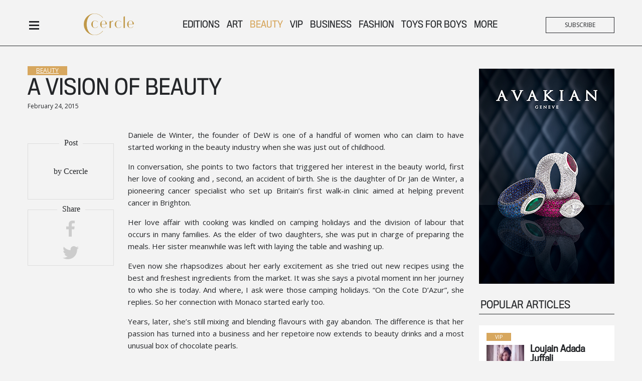

--- FILE ---
content_type: text/html; charset=UTF-8
request_url: https://ccercle.com/a-vision-of-beauty/
body_size: 9057
content:
<!DOCTYPE html>
<html lang="ru">
<head>

<meta charset="utf-8">
<meta name="viewport" content="width=device-width, initial-scale=1">
<meta name="cmsmagazine" content="aec3620531ae8b084727e54844b00ef2" />
<link rel="apple-touch-icon" sizes="180x180" href="/apple-touch-icon.png">
<link rel="icon" type="image/png" sizes="32x32" href="/favicon-32x32.png">
<link rel="icon" type="image/png" sizes="16x16" href="/favicon-16x16.png">
<link rel="manifest" href="/site.webmanifest">
<link rel="mask-icon" href="/safari-pinned-tab.svg" color="#b79544">
<meta name="msapplication-TileColor" content="#ffffff">
<meta name="theme-color" content="#ffffff">
<title>A VISION OF BEAUTY | Ccercle</title>

<!-- All in One SEO Pack 3.3.5 by Michael Torbert of Semper Fi Web Design[645,672] -->
<meta name="description"  content="Daniele de Winter, the founder of DeW is one of a handful of women who can claim to have started working in the beauty industry when she was just out of" />

<script type="application/ld+json" class="aioseop-schema">{"@context":"https://schema.org","@graph":[{"@type":"Organization","@id":"https://ccercle.com/#organization","url":"https://ccercle.com/","name":"Ccercle","sameAs":[]},{"@type":"WebSite","@id":"https://ccercle.com/#website","url":"https://ccercle.com/","name":"Ccercle","publisher":{"@id":"https://ccercle.com/#organization"},"potentialAction":{"@type":"SearchAction","target":"https://ccercle.com/?s={search_term_string}","query-input":"required name=search_term_string"}},{"@type":"WebPage","@id":"https://ccercle.com/a-vision-of-beauty/#webpage","url":"https://ccercle.com/a-vision-of-beauty/","inLanguage":"en-US","name":"A VISION OF BEAUTY","isPartOf":{"@id":"https://ccercle.com/#website"},"image":{"@type":"ImageObject","@id":"https://ccercle.com/a-vision-of-beauty/#primaryimage","url":"https://ccercle.com/wp-content/uploads/2018/07/A_3Z4A8247_Daniele_pond-a-copy-copy.jpg","width":1500,"height":1000},"primaryImageOfPage":{"@id":"https://ccercle.com/a-vision-of-beauty/#primaryimage"},"datePublished":"2015-02-24T08:03:26+01:00","dateModified":"2018-07-12T08:04:09+01:00"},{"@type":"Article","@id":"https://ccercle.com/a-vision-of-beauty/#article","isPartOf":{"@id":"https://ccercle.com/a-vision-of-beauty/#webpage"},"author":{"@id":"https://ccercle.com/author/admin/#author"},"headline":"A VISION OF BEAUTY","datePublished":"2015-02-24T08:03:26+01:00","dateModified":"2018-07-12T08:04:09+01:00","commentCount":0,"mainEntityOfPage":{"@id":"https://ccercle.com/a-vision-of-beauty/#webpage"},"publisher":{"@id":"https://ccercle.com/#organization"},"articleSection":"beauty","image":{"@type":"ImageObject","@id":"https://ccercle.com/a-vision-of-beauty/#primaryimage","url":"https://ccercle.com/wp-content/uploads/2018/07/A_3Z4A8247_Daniele_pond-a-copy-copy.jpg","width":1500,"height":1000}},{"@type":"Person","@id":"https://ccercle.com/author/admin/#author","name":"admin","sameAs":[],"image":{"@type":"ImageObject","@id":"https://ccercle.com/#personlogo","url":"https://secure.gravatar.com/avatar/a5d02d7f4de76d35dcaa812fbc65d57b?s=96&d=mm&r=g","width":96,"height":96,"caption":"admin"}}]}</script>
<link rel="canonical" href="https://ccercle.com/a-vision-of-beauty/" />
<!-- All in One SEO Pack -->
<link rel='dns-prefetch' href='//s.w.org' />
<link rel="alternate" type="application/rss+xml" title="Ccercle &raquo; A VISION OF BEAUTY Comments Feed" href="https://ccercle.com/a-vision-of-beauty/feed/" />
		<script type="text/javascript">
			window._wpemojiSettings = {"baseUrl":"https:\/\/s.w.org\/images\/core\/emoji\/12.0.0-1\/72x72\/","ext":".png","svgUrl":"https:\/\/s.w.org\/images\/core\/emoji\/12.0.0-1\/svg\/","svgExt":".svg","source":{"concatemoji":"https:\/\/ccercle.com\/wp-includes\/js\/wp-emoji-release.min.js?ver=5.3.20"}};
			!function(e,a,t){var n,r,o,i=a.createElement("canvas"),p=i.getContext&&i.getContext("2d");function s(e,t){var a=String.fromCharCode;p.clearRect(0,0,i.width,i.height),p.fillText(a.apply(this,e),0,0);e=i.toDataURL();return p.clearRect(0,0,i.width,i.height),p.fillText(a.apply(this,t),0,0),e===i.toDataURL()}function c(e){var t=a.createElement("script");t.src=e,t.defer=t.type="text/javascript",a.getElementsByTagName("head")[0].appendChild(t)}for(o=Array("flag","emoji"),t.supports={everything:!0,everythingExceptFlag:!0},r=0;r<o.length;r++)t.supports[o[r]]=function(e){if(!p||!p.fillText)return!1;switch(p.textBaseline="top",p.font="600 32px Arial",e){case"flag":return s([127987,65039,8205,9895,65039],[127987,65039,8203,9895,65039])?!1:!s([55356,56826,55356,56819],[55356,56826,8203,55356,56819])&&!s([55356,57332,56128,56423,56128,56418,56128,56421,56128,56430,56128,56423,56128,56447],[55356,57332,8203,56128,56423,8203,56128,56418,8203,56128,56421,8203,56128,56430,8203,56128,56423,8203,56128,56447]);case"emoji":return!s([55357,56424,55356,57342,8205,55358,56605,8205,55357,56424,55356,57340],[55357,56424,55356,57342,8203,55358,56605,8203,55357,56424,55356,57340])}return!1}(o[r]),t.supports.everything=t.supports.everything&&t.supports[o[r]],"flag"!==o[r]&&(t.supports.everythingExceptFlag=t.supports.everythingExceptFlag&&t.supports[o[r]]);t.supports.everythingExceptFlag=t.supports.everythingExceptFlag&&!t.supports.flag,t.DOMReady=!1,t.readyCallback=function(){t.DOMReady=!0},t.supports.everything||(n=function(){t.readyCallback()},a.addEventListener?(a.addEventListener("DOMContentLoaded",n,!1),e.addEventListener("load",n,!1)):(e.attachEvent("onload",n),a.attachEvent("onreadystatechange",function(){"complete"===a.readyState&&t.readyCallback()})),(n=t.source||{}).concatemoji?c(n.concatemoji):n.wpemoji&&n.twemoji&&(c(n.twemoji),c(n.wpemoji)))}(window,document,window._wpemojiSettings);
		</script>
		<style type="text/css">
img.wp-smiley,
img.emoji {
	display: inline !important;
	border: none !important;
	box-shadow: none !important;
	height: 1em !important;
	width: 1em !important;
	margin: 0 .07em !important;
	vertical-align: -0.1em !important;
	background: none !important;
	padding: 0 !important;
}
</style>
	<link rel='stylesheet' id='wp-block-library-css'  href='https://ccercle.com/wp-includes/css/dist/block-library/style.min.css?ver=5.3.20' type='text/css' media='all' />
<link rel='stylesheet' id='contact-form-7-css'  href='https://ccercle.com/wp-content/plugins/contact-form-7/includes/css/styles.css?ver=5.1.6' type='text/css' media='all' />
<link rel='stylesheet' id='wordpress-popular-posts-css-css'  href='https://ccercle.com/wp-content/plugins/wordpress-popular-posts/assets/css/wpp.css?ver=5.0.2' type='text/css' media='all' />
<link rel='stylesheet' id='true_style-css'  href='https://ccercle.com/wp-content/themes/ccircle/css/style.css?ver=5.3.20' type='text/css' media='all' />
<link rel='stylesheet' id='slick_style-css'  href='https://ccercle.com/wp-content/themes/ccircle/slick/slick.css?ver=5.3.20' type='text/css' media='all' />
<link rel='stylesheet' id='slick_theme-css'  href='https://ccercle.com/wp-content/themes/ccircle/slick/slick-theme.css?ver=5.3.20' type='text/css' media='all' />
<link rel='stylesheet' id='fancybox-css'  href='https://ccercle.com/wp-content/themes/ccircle/css/fancybox.min.css?ver=5.3.20' type='text/css' media='all' />
<script type='text/javascript'>
/* <![CDATA[ */
var wpp_params = {"sampling_active":"0","sampling_rate":"100","ajax_url":"https:\/\/ccercle.com\/wp-json\/wordpress-popular-posts\/v1\/popular-posts","ID":"73","token":"39e516a422","debug":""};
/* ]]> */
</script>
<script type='text/javascript' src='https://ccercle.com/wp-content/plugins/wordpress-popular-posts/assets/js/wpp-5.0.0.min.js?ver=5.0.2'></script>
<link rel='https://api.w.org/' href='https://ccercle.com/wp-json/' />
<link rel="EditURI" type="application/rsd+xml" title="RSD" href="https://ccercle.com/xmlrpc.php?rsd" />
<link rel="wlwmanifest" type="application/wlwmanifest+xml" href="https://ccercle.com/wp-includes/wlwmanifest.xml" /> 
<link rel='next' title='DOMINIC WILDER – MCCAUSLAND HAS EAST LONDON CREDENTIALS' href='https://ccercle.com/dominic-wilder-mccausland-has-east-london-credentials/' />
<meta name="generator" content="WordPress 5.3.20" />
<link rel='shortlink' href='https://ccercle.com/?p=73' />
<link rel="alternate" type="application/json+oembed" href="https://ccercle.com/wp-json/oembed/1.0/embed?url=https%3A%2F%2Fccercle.com%2Fa-vision-of-beauty%2F" />
<link rel="alternate" type="text/xml+oembed" href="https://ccercle.com/wp-json/oembed/1.0/embed?url=https%3A%2F%2Fccercle.com%2Fa-vision-of-beauty%2F&#038;format=xml" />
</head>

<body class="post-template-default single single-post postid-73 single-format-standard">
<section class="sidemenu">
	<div class="sidemenuwrapper">
		<a href="#close" class="freezing-close"></a>
		<ul class="topmenu">
			<li><a href="/our-company/">our company</a></li>
			<li><a href="/articles/">articles</a></li>
			<li><a href="/editions/">editions</a></li>
			<li><a href="/category/news/">news</a></li>
			<li><a href="/category/events/">events</a></li>
			<li><a href="/gallery/">gallery</a></li>
			<li><a href="/contacts/">contact us</a></li>
		</ul>
		<img src="https://ccercle.com/wp-content/themes/ccircle/img/magazine.png" alt="">
		<a href="#modal-subscribe" class="innertopsubscribe sidesubscribe" data-fancybox="">subscribe</a>
		<ul class="topsocial">
			<li><a href="https://www.facebook.com/ccercle/" target="_blank" class="sss1"></a></li>
			<li><a href="https://twitter.com/Ccercle" target="_blank" class="sss2"></a></li>
			<li><a href="https://www.instagram.com/ccercle/" target="_blank" class="sss3"></a></li>
			<li><a href="https://www.linkedin.com/company/3652337?trk=tyah&trkInfo=clickedVertical%3Acompany%2Cidx%3A1-1-1%2CtarId%3A1433410883998%2Ctas%3Accercle" target="_blank" class="sss4"></a></li>
		</ul>
	</div>
</section>
<div class="wrapmain">
	<div class="contmain">

<header class="headerinner">
	<div class="cont">
		<div class="headtop">
			<a href="" class="menubutton"></a>
			<a href="https://ccercle.com" class="logo"><img src="https://ccercle.com/wp-content/themes/ccircle/img/logo.png" alt=""></a>

				<div class="hidden-xs hidden-sm">
					<ul id="menu-mainmenu" class="topmenu"><li id="menu-item-881" class="menu-item menu-item-type-custom menu-item-object-custom menu-item-881"><a href="https://ccercle.com/editions/">editions</a></li>
<li id="menu-item-7" class="menu-item menu-item-type-taxonomy menu-item-object-category menu-item-7"><a href="https://ccercle.com/category/art/">art</a></li>
<li id="menu-item-8" class="menu-item menu-item-type-taxonomy menu-item-object-category current-post-ancestor current-menu-parent current-post-parent menu-item-8"><a href="https://ccercle.com/category/beauty/">beauty</a></li>
<li id="menu-item-719" class="menu-item menu-item-type-taxonomy menu-item-object-category menu-item-719"><a href="https://ccercle.com/category/vip/">vip</a></li>
<li id="menu-item-684" class="menu-item menu-item-type-taxonomy menu-item-object-category menu-item-684"><a href="https://ccercle.com/category/economics/">business</a></li>
<li id="menu-item-12" class="menu-item menu-item-type-taxonomy menu-item-object-category menu-item-12"><a href="https://ccercle.com/category/fashion/">fashion</a></li>
<li id="menu-item-14" class="menu-item menu-item-type-taxonomy menu-item-object-category menu-item-14"><a href="https://ccercle.com/category/toys-for-boys/">toys for boys</a></li>
<li id="menu-item-682" class="menu-item menu-item-type-custom menu-item-object-custom menu-item-has-children menu-item-682"><a href="#">more</a>
<ul class="sub-menu">
	<li id="menu-item-514" class="menu-item menu-item-type-taxonomy menu-item-object-category menu-item-514"><a href="https://ccercle.com/category/charity/">charity</a></li>
	<li id="menu-item-680" class="menu-item menu-item-type-taxonomy menu-item-object-category menu-item-680"><a href="https://ccercle.com/category/events/">events</a></li>
	<li id="menu-item-513" class="menu-item menu-item-type-taxonomy menu-item-object-category menu-item-513"><a href="https://ccercle.com/category/feature/">feature</a></li>
	<li id="menu-item-722" class="menu-item menu-item-type-taxonomy menu-item-object-category menu-item-722"><a href="https://ccercle.com/category/opinion/">opinion</a></li>
	<li id="menu-item-15" class="menu-item menu-item-type-taxonomy menu-item-object-category menu-item-15"><a href="https://ccercle.com/category/travel/">travel</a></li>
</ul>
</li>
</ul>				</div>
				<div class="hidden-md hidden-lg menuscroll">
					<ul id="menu-mobile" class="topmenu"><li id="menu-item-745" class="menu-item menu-item-type-taxonomy menu-item-object-category menu-item-745"><a href="https://ccercle.com/category/art/">art</a></li>
<li id="menu-item-746" class="menu-item menu-item-type-taxonomy menu-item-object-category current-post-ancestor current-menu-parent current-post-parent menu-item-746"><a href="https://ccercle.com/category/beauty/">beauty</a></li>
<li id="menu-item-760" class="menu-item menu-item-type-taxonomy menu-item-object-category menu-item-760"><a href="https://ccercle.com/category/vip/">vip</a></li>
<li id="menu-item-748" class="menu-item menu-item-type-taxonomy menu-item-object-category menu-item-748"><a href="https://ccercle.com/category/economics/">business</a></li>
<li id="menu-item-751" class="menu-item menu-item-type-taxonomy menu-item-object-category menu-item-751"><a href="https://ccercle.com/category/fashion/">fashion</a></li>
<li id="menu-item-758" class="menu-item menu-item-type-taxonomy menu-item-object-category menu-item-758"><a href="https://ccercle.com/category/toys-for-boys/">toys for boys</a></li>
<li id="menu-item-747" class="menu-item menu-item-type-taxonomy menu-item-object-category menu-item-747"><a href="https://ccercle.com/category/charity/">charity</a></li>
<li id="menu-item-750" class="menu-item menu-item-type-taxonomy menu-item-object-category menu-item-750"><a href="https://ccercle.com/category/events/">events</a></li>
<li id="menu-item-752" class="menu-item menu-item-type-taxonomy menu-item-object-category menu-item-752"><a href="https://ccercle.com/category/feature/">feature</a></li>
<li id="menu-item-756" class="menu-item menu-item-type-taxonomy menu-item-object-category menu-item-756"><a href="https://ccercle.com/category/opinion/">opinion</a></li>
<li id="menu-item-759" class="menu-item menu-item-type-taxonomy menu-item-object-category menu-item-759"><a href="https://ccercle.com/category/travel/">travel</a></li>
</ul>				</div>
			<a href="#modal-subscribe" class="innertopsubscribe" data-fancybox="">subscribe</a>
		</div>
	</div>
</header>
 <section class="inner">
	<div class="cont">
		<div class="innermain">
							<p class="articlecat"><a href="https://ccercle.com/category/beauty/" rel="category tag">beauty</a></p>

				<p class="articleheader">A VISION OF BEAUTY</p>
				<p class="innerdate">February 24, 2015</p>
				<!-- <div class="innermainimg"><img width="1000" height="667" src="https://ccercle.com/wp-content/uploads/2018/07/A_3Z4A8247_Daniele_pond-a-copy-copy-1000x667.jpg" class="attachment-article-thumbs size-article-thumbs wp-post-image" alt="" srcset="https://ccercle.com/wp-content/uploads/2018/07/A_3Z4A8247_Daniele_pond-a-copy-copy-1000x667.jpg 1000w, https://ccercle.com/wp-content/uploads/2018/07/A_3Z4A8247_Daniele_pond-a-copy-copy-300x200.jpg 300w, https://ccercle.com/wp-content/uploads/2018/07/A_3Z4A8247_Daniele_pond-a-copy-copy-1024x683.jpg 1024w, https://ccercle.com/wp-content/uploads/2018/07/A_3Z4A8247_Daniele_pond-a-copy-copy-768x512.jpg 768w, https://ccercle.com/wp-content/uploads/2018/07/A_3Z4A8247_Daniele_pond-a-copy-copy-700x467.jpg 700w, https://ccercle.com/wp-content/uploads/2018/07/A_3Z4A8247_Daniele_pond-a-copy-copy.jpg 1500w" sizes="(max-width: 1000px) 100vw, 1000px" /></div>-->
				 		 <div class="entry">
		 			 	<div class="innerauthor">
		 		<div class="authorb">
		 			by Ccercle
		 		</div>
		 		<div class="shareb">
					<div class="share42init" data-url="https://ccercle.com/a-vision-of-beauty/" data-title="A VISION OF BEAUTY"></div>
		 		</div>
		 	</div>
			 		 <div class="innercontent">
 			 <p align="justify">Daniele de Winter, the founder of DeW is one of a handful of women who can claim to have started working in the beauty industry when she was just out of childhood.</p>
<p align="justify">In conversation, she points to two factors that triggered her interest in the beauty world, first her love of cooking and , second, an accident of birth. She is the daughter of Dr Jan de Winter, a pioneering cancer specialist who set up Britain’s first walk-in clinic aimed at helping prevent cancer in Brighton.</p>
<p align="justify">Her love affair with cooking was kindled on camping holidays and the division of labour that occurs in many families. As the elder of two daughters, she was put in charge of preparing the meals. Her sister meanwhile was left with laying the table and washing up.</p>
<p align="justify">Even now she rhapsodizes about her early excitement as she tried out new recipes using the best and freshest ingredients from the market. It was she says a pivotal moment inn her journey to who she is today. And where, I ask were those camping holidays. “On the Cote D’Azur”, she replies. So her connection with Monaco started early too.</p>
<p align="justify">Years, later, she’s still mixing and blending flavours with gay abandon. The difference is that her passion has turned into a business and her repetoire now extends to beauty drinks and a most unusual box of chocolate pearls.</p>
<p align="justify">Through the years, her focus on health and beauty has led her to explore the underlying medicinal and healing powers of certain foods. This knowledge in turn has transferred directly into the formulation of a variety of products which she now sells in salons and online around the world..</p>
<p align="justify">The truly formative influence in this regard turns out to be her father. He founded the first ever walk in cancer clinic in the UK that doubled up over time as an anti-aging clinic. Privy to the lifestyle of his patients and their life expectancy, he was an early advocate of the importance of diet in the prevention and alleviation of cancer itself.</p>
<p align="justify">For her own part, Daniele did not study medicine. But she was a key confidante of her father who co-opted her into the clinic by asking her to open a café and show his patients how to cook the food he believed was vital to their survival and revival.</p>
<p align="justify">“My father was at his wit’s end. Patient after patient confessed they were hopeless at cooking. Then the idea came to him: “Well Danielle will show you how!” As she tells her story, you almost forget that Daniele is speaking about a hospital clinic. Rather it sounds more like a family business with everyone pitching in.</p>
<p align="justify">Her partnership with her father resulted in two books five years apart. The first she co-authored with the slightly forbidding title: What The Doctor Ordered. Much as the name suggests, this laid out recommendations and recipes for healthy living. (Today the material often forms part of her blog).</p>
<p align="justify">The next book was attributed to her alone. New material, and a new title: Eat Yourself Beautiful. Published in America, it became a bestseller. Today however she thinks the better name would have been: Eat Yourself Younger. We’re similar ages and looking at her, I’m prepared to give it a go.</p>
<p align="justify">The next big step on the way to the business empire she is now building was INSEAD business school. It was here that she first explored the idea of an international beauty business. Founded in Monaco, her products are increasing found in some of the most exclusive Hotel Spas in the world, with clients including Kempinski, Mandarin Oriental and Four Seasons Hotels.</p>
<p align="justify">I originally stumbled across her range in a small beauty kiosk on a ferry crossing in the mid-2000s. They instantly fascinated me because despite the world competition there is nothing quite like it on the market.</p> 		 </div>
		 </div>
 		</div>
		<div class="innerside">
			<noindex><a href="http://www.avakian.com/" target="_blank"><img src="https://ccercle.com/wp-content/themes/ccircle/img/sidebanner.png" alt="" class="sidebanner"></a></noindex>
			<h2 class="mt-30 mb-20">popular articles</h2>
			<div class="popular">
				
<div id="wpp-2" class="side widget popular-posts amr_widget">

<!-- WordPress Popular Posts -->

<ul class="wpp-list">
<li><a href="https://ccercle.com/category/vip/" class="category category-29">vip</a> <a href="https://ccercle.com/loujain-adada-juffali/" target="_self"><img data-img-src="https://ccercle.com/wp-content/uploads/wordpress-popular-posts/882-featured-75x75.jpg" width="75" height="75" alt="" class="wpp-thumbnail wpp_featured wpp-lazyload wpp_cached_thumb" /></a> <a href="https://ccercle.com/loujain-adada-juffali/" class="wpp-post-title" target="_self">Loujain Adada Juffali</a> <span class="wpp-date">December 21, 2019</span></li>
<li><a href="https://ccercle.com/category/vip/" class="category category-29">vip</a> <a href="https://ccercle.com/caroline-scheufele/" target="_self"><img data-img-src="https://ccercle.com/wp-content/uploads/wordpress-popular-posts/241-featured-75x75.jpg" width="75" height="75" alt="" class="wpp-thumbnail wpp_featured wpp-lazyload wpp_cached_thumb" /></a> <a href="https://ccercle.com/caroline-scheufele/" class="wpp-post-title" target="_self">Caroline Scheufele</a> <span class="wpp-date">December 9, 2017</span></li>
<li><a href="https://ccercle.com/category/art/" class="category category-3">art</a> <a href="https://ccercle.com/frieze-new-york/" target="_self"><img data-img-src="https://ccercle.com/wp-content/uploads/wordpress-popular-posts/926-featured-75x75.jpg" width="75" height="75" alt="" class="wpp-thumbnail wpp_featured wpp-lazyload wpp_cached_thumb" /></a> <a href="https://ccercle.com/frieze-new-york/" class="wpp-post-title" target="_self">Frieze New York</a> <span class="wpp-date">December 22, 2019</span></li>

</ul>

</div>
			</div>
			<div class="menuside">
				<ul id="menu-sidebar-menu" class="sidebarmenu"><li id="menu-item-550" class="menu-item menu-item-type-taxonomy menu-item-object-category menu-item-550"><a href="https://ccercle.com/category/art/">art</a></li>
<li id="menu-item-553" class="menu-item menu-item-type-taxonomy menu-item-object-category current-post-ancestor current-menu-parent current-post-parent menu-item-553"><a href="https://ccercle.com/category/beauty/">beauty</a></li>
<li id="menu-item-767" class="menu-item menu-item-type-taxonomy menu-item-object-category menu-item-767"><a href="https://ccercle.com/category/vip/">vip</a></li>
<li id="menu-item-768" class="menu-item menu-item-type-taxonomy menu-item-object-category menu-item-768"><a href="https://ccercle.com/category/economics/">business</a></li>
<li id="menu-item-551" class="menu-item menu-item-type-taxonomy menu-item-object-category menu-item-551"><a href="https://ccercle.com/category/fashion/">fashion</a></li>
<li id="menu-item-555" class="menu-item menu-item-type-taxonomy menu-item-object-category menu-item-555"><a href="https://ccercle.com/category/toys-for-boys/">toys for boys</a></li>
<li id="menu-item-769" class="menu-item menu-item-type-taxonomy menu-item-object-category menu-item-769"><a href="https://ccercle.com/category/charity/">charity</a></li>
<li id="menu-item-552" class="menu-item menu-item-type-taxonomy menu-item-object-category menu-item-552"><a href="https://ccercle.com/category/events/">events</a></li>
<li id="menu-item-770" class="menu-item menu-item-type-taxonomy menu-item-object-category menu-item-770"><a href="https://ccercle.com/category/feature/">feature</a></li>
<li id="menu-item-771" class="menu-item menu-item-type-taxonomy menu-item-object-category menu-item-771"><a href="https://ccercle.com/category/opinion/">opinion</a></li>
<li id="menu-item-557" class="menu-item menu-item-type-taxonomy menu-item-object-category menu-item-557"><a href="https://ccercle.com/category/travel/">travel</a></li>
</ul>			</div>
		</div>
	</div>
</section>

<section class="subscribe">
	<div class="cont">
		<div class="contblock">
		<img src="https://ccercle.com/wp-content/themes/ccircle/img/subscribe_magazine.png" alt="">
		<div role="form" class="wpcf7" id="wpcf7-f18-o1" lang="ru-RU" dir="ltr">
<div class="screen-reader-response"></div>
<form action="/a-vision-of-beauty/#wpcf7-f18-o1" method="post" class="wpcf7-form" novalidate="novalidate">
<div style="display: none;">
<input type="hidden" name="_wpcf7" value="18" />
<input type="hidden" name="_wpcf7_version" value="5.1.6" />
<input type="hidden" name="_wpcf7_locale" value="ru_RU" />
<input type="hidden" name="_wpcf7_unit_tag" value="wpcf7-f18-o1" />
<input type="hidden" name="_wpcf7_container_post" value="0" />
</div>
<span class="wpcf7-form-control-wrap your-email"><input type="email" name="your-email" value="" size="40" class="wpcf7-form-control wpcf7-text wpcf7-email wpcf7-validates-as-required wpcf7-validates-as-email" aria-required="true" aria-invalid="false" placeholder="E-mail address" /></span>
<input type="submit" value="subscribe" class="wpcf7-form-control wpcf7-submit" /><div class="wpcf7-response-output wpcf7-display-none"></div></form></div>		<p>sign up for subscribe</p>
		</div>
	</div>
</section>

<section class="articles mt-50" style="padding:0;">
	<div class="cont">
		<div id="ajax-load-more" class="ajax-load-more-wrap infinite ring"  data-alm-id="" data-canonical-url="https://ccercle.com/a-vision-of-beauty/" data-slug="a-vision-of-beauty" data-post-id="73"  data-localized="ajax_load_more_vars"><ul aria-live="polite" aria-atomic="true" class="alm-listing alm-ajax articleblocks" data-container-type="ul" data-repeater="default" data-post-type="post" data-order="DESC" data-orderby="date" data-offset="0" data-posts-per-page="6" data-scroll="false" data-pause="false" data-button-label="SHOW MORE" data-transition="fade" data-images-loaded="true"></ul><div class="alm-btn-wrap" style="visibility: hidden;"><button class="alm-load-more-btn more " rel="next">SHOW MORE</button></div></div>
<style>
.pace { -webkit-pointer-events: none; pointer-events: none; -webkit-user-select: none; -moz-user-select: none; user-select: none; }
.pace-inactive { display: none; }
.pace .pace-progress { background: #d7a75e; position: fixed; z-index: 2000; top: 0; right: 100%; width: 100%; height: 5px; -webkit-box-shadow: 0 0 3px rgba(255, 255, 255, 0.3); box-shadow: 0 0 2px rgba(255, 255, 255, 0.3); }
</style>	</div>
</section>

<!-- <section class="collection mt-30">
	<div class="cont">
		<p>Fashion collection
spring-summer 2018</p>
		<img src="https://ccercle.com/wp-content/themes/ccircle/img/mans.png" alt="">
	</div>
</section> -->


<script type="text/javascript" src="/wp-content/themes/ccircle/js/share42.js"></script>


<footer>
	<div class="cont">
		<div class="headtop">
			<a href="https://ccercle.com" class="logo"><img src="https://ccercle.com/wp-content/themes/ccircle/img/logo.png" alt=""></a>
			<ul id="menu-footer" class="topmenu"><li id="menu-item-772" class="menu-item menu-item-type-taxonomy menu-item-object-category menu-item-772"><a href="https://ccercle.com/category/art/">art</a></li>
<li id="menu-item-773" class="menu-item menu-item-type-taxonomy menu-item-object-category current-post-ancestor current-menu-parent current-post-parent menu-item-773"><a href="https://ccercle.com/category/beauty/">beauty</a></li>
<li id="menu-item-774" class="menu-item menu-item-type-taxonomy menu-item-object-category menu-item-774"><a href="https://ccercle.com/category/vip/">vip</a></li>
<li id="menu-item-775" class="menu-item menu-item-type-taxonomy menu-item-object-category menu-item-775"><a href="https://ccercle.com/category/economics/">business</a></li>
<li id="menu-item-776" class="menu-item menu-item-type-taxonomy menu-item-object-category menu-item-776"><a href="https://ccercle.com/category/fashion/">fashion</a></li>
<li id="menu-item-777" class="menu-item menu-item-type-taxonomy menu-item-object-category menu-item-777"><a href="https://ccercle.com/category/toys-for-boys/">toys for boys</a></li>
<li id="menu-item-778" class="menu-item menu-item-type-taxonomy menu-item-object-category menu-item-778"><a href="https://ccercle.com/category/events/">events</a></li>
<li id="menu-item-820" class="menu-item menu-item-type-taxonomy menu-item-object-category menu-item-820"><a href="https://ccercle.com/category/feature/">feature</a></li>
<li id="menu-item-822" class="menu-item menu-item-type-taxonomy menu-item-object-category menu-item-822"><a href="https://ccercle.com/category/opinion/">opinion</a></li>
<li id="menu-item-821" class="menu-item menu-item-type-taxonomy menu-item-object-category menu-item-821"><a href="https://ccercle.com/category/travel/">travel</a></li>
</ul>			<ul class="topsocial">
				<li><a href="https://www.facebook.com/ccercle/" target="_blank" class="sss1"></a></li>
				<li><a href="https://twitter.com/Ccercle" target="_blank" class="sss2"></a></li>
				<li><a href="https://www.instagram.com/ccercle/" target="_blank" class="sss3"></a></li>
				<li><a href="https://www.linkedin.com/company/3652337?trk=tyah&trkInfo=clickedVertical%3Acompany%2Cidx%3A1-1-1%2CtarId%3A1433410883998%2Ctas%3Accercle" target="_blank" class="sss4"></a></li>
			</ul>
		</div>
		<div class="headbottom">
			<ul class="topmenu botmenu">
				<li><a href="/our-company/">our company</a></li>
				<li><a href="/articles/">articles</a></li>
				<li><a href="/editions/">editions</a></li>
				<li><a href="/category/news/">news</a></li>
				<li><a href="/category/events/">events</a></li>
				<li><a href="/gallery/">gallery</a></li>
				<li><a href="/contacts/">contact us</a></li>
			</ul>
			<p class="general">General Enquiries:<a href="mailto:info@ccercle.com"> info@ccercle.com</a></p>
			<p class="advert">Advertising Enquiries:<a href="mailto:nadya.arsekina@ccercle.com"> nadya.arsekina@ccercle.com</a></p>
		</div>
	</div>

	<div style="display:none">
	  <div id="modal-subscribe" class="modal-subscribe">
		<p>SIGN UP FOR THE NEWS</p>
      	<div role="form" class="wpcf7" id="wpcf7-f18-o2" lang="ru-RU" dir="ltr">
<div class="screen-reader-response"></div>
<form action="/a-vision-of-beauty/#wpcf7-f18-o2" method="post" class="wpcf7-form" novalidate="novalidate">
<div style="display: none;">
<input type="hidden" name="_wpcf7" value="18" />
<input type="hidden" name="_wpcf7_version" value="5.1.6" />
<input type="hidden" name="_wpcf7_locale" value="ru_RU" />
<input type="hidden" name="_wpcf7_unit_tag" value="wpcf7-f18-o2" />
<input type="hidden" name="_wpcf7_container_post" value="0" />
</div>
<span class="wpcf7-form-control-wrap your-email"><input type="email" name="your-email" value="" size="40" class="wpcf7-form-control wpcf7-text wpcf7-email wpcf7-validates-as-required wpcf7-validates-as-email" aria-required="true" aria-invalid="false" placeholder="E-mail address" /></span>
<input type="submit" value="subscribe" class="wpcf7-form-control wpcf7-submit" /><div class="wpcf7-response-output wpcf7-display-none"></div></form></div>	  </div>
	</div>

</footer>
</div>

        <script type="text/javascript">
            (function(){
                document.addEventListener('DOMContentLoaded', function(){
                    let wpp_widgets = document.querySelectorAll('.popular-posts-sr');

                    if ( wpp_widgets ) {
                        for (let i = 0; i < wpp_widgets.length; i++) {
                            let wpp_widget = wpp_widgets[i];
                            WordPressPopularPosts.theme(wpp_widget);
                        }
                    }
                });
            })();
        </script>
                <script>
            var WPPImageObserver = null;

            function wpp_load_img(img) {
                if ( ! 'imgSrc' in img.dataset || ! img.dataset.imgSrc )
                    return;

                img.src = img.dataset.imgSrc;

                if ( 'imgSrcset' in img.dataset ) {
                    img.srcset = img.dataset.imgSrcset;
                    img.removeAttribute('data-img-srcset');
                }

                img.classList.remove('wpp-lazyload');
                img.removeAttribute('data-img-src');
                img.classList.add('wpp-lazyloaded');
            }

            function wpp_observe_imgs(){
                let wpp_images = document.querySelectorAll('img.wpp-lazyload'),
                    wpp_widgets = document.querySelectorAll('.popular-posts-sr');

                if ( wpp_images.length || wpp_widgets.length ) {
                    if ( 'IntersectionObserver' in window ) {
                        WPPImageObserver = new IntersectionObserver(function(entries, observer) {
                            entries.forEach(function(entry) {
                                if (entry.isIntersecting) {
                                    let img = entry.target;
                                    wpp_load_img(img);
                                    WPPImageObserver.unobserve(img);
                                }
                            });
                        });

                        if ( wpp_images.length ) {
                            wpp_images.forEach(function(image) {
                                WPPImageObserver.observe(image);
                            });
                        }

                        if ( wpp_widgets.length ) {
                            for (var i = 0; i < wpp_widgets.length; i++) {
                                let wpp_widget_images = wpp_widgets[i].querySelectorAll('img.wpp-lazyload');

                                if ( ! wpp_widget_images.length && wpp_widgets[i].shadowRoot ) {
                                    wpp_widget_images = wpp_widgets[i].shadowRoot.querySelectorAll('img.wpp-lazyload');
                                }

                                if ( wpp_widget_images.length ) {
                                    wpp_widget_images.forEach(function(image) {
                                        WPPImageObserver.observe(image);
                                    });
                                }
                            }
                        }
                    } /** Fallback for older browsers */
                    else {
                        if ( wpp_images.length ) {
                            for (var i = 0; i < wpp_images.length; i++) {
                                wpp_load_img(wpp_images[i]);
                                wpp_images[i].classList.remove('wpp-lazyloaded');
                            }
                        }

                        if ( wpp_widgets.length ) {
                            for (var j = 0; j < wpp_widgets.length; j++) {
                                let wpp_widget = wpp_widgets[j],
                                    wpp_widget_images = wpp_widget.querySelectorAll('img.wpp-lazyload');

                                if ( ! wpp_widget_images.length && wpp_widget.shadowRoot ) {
                                    wpp_widget_images = wpp_widget.shadowRoot.querySelectorAll('img.wpp-lazyload');
                                }

                                if ( wpp_widget_images.length ) {
                                    for (var k = 0; k < wpp_widget_images.length; k++) {
                                        wpp_load_img(wpp_widget_images[k]);
                                        wpp_widget_images[k].classList.remove('wpp-lazyloaded');
                                    }
                                }
                            }
                        }
                    }
                }
            }

            document.addEventListener('DOMContentLoaded', function() {
                wpp_observe_imgs();

                // When an ajaxified WPP widget loads,
                // Lazy load its images
                document.addEventListener('wpp-onload', function(){
                    wpp_observe_imgs();
                });
            });
        </script>
        <script type='text/javascript' src='https://ccercle.com/wp-includes/js/jquery/jquery.js'></script>
<script type='text/javascript'>
/* <![CDATA[ */
var wpcf7 = {"apiSettings":{"root":"https:\/\/ccercle.com\/wp-json\/contact-form-7\/v1","namespace":"contact-form-7\/v1"},"cached":"1"};
/* ]]> */
</script>
<script type='text/javascript' src='https://ccercle.com/wp-content/plugins/contact-form-7/includes/js/scripts.js?ver=5.1.6'></script>
<script type='text/javascript' src='https://ccercle.com/wp-content/themes/ccircle/js/js.cookie.js?ver=5.3.20'></script>
<script type='text/javascript' src='https://ccercle.com/wp-content/themes/ccircle/js/main.js?ver=5.3.20'></script>
<script type='text/javascript' src='https://ccercle.com/wp-content/themes/ccircle/slick/slick.min.js?ver=5.3.20'></script>
<script type='text/javascript' src='https://ccercle.com/wp-content/themes/ccircle/js/jquery.fancybox.min.js?ver=5.3.20'></script>
<script type='text/javascript' src='https://ccercle.com/wp-includes/js/wp-embed.min.js?ver=5.3.20'></script>
<script type='text/javascript'>
/* <![CDATA[ */
var alm_localize = {"ajaxurl":"https:\/\/ccercle.com\/wp-admin\/admin-ajax.php","alm_nonce":"b956533597","pluginurl":"https:\/\/ccercle.com\/wp-content\/plugins\/ajax-load-more","scrolltop":"false","speed":"200","ga_debug":"false","results_text":"Displaying page {num} of {total}.","no_results_text":"No results found.","alm_debug":""};
var ajax_load_more_vars = {"id":"ajax-load-more"};
/* ]]> */
</script>
<script type='text/javascript' src='https://ccercle.com/wp-content/plugins/ajax-load-more/core/dist/js/ajax-load-more.min.js?ver=5.1.7.2'></script>
<script type='text/javascript'>
window.paceOptions = {restartOnPushState: false};
</script>
<script type='text/javascript' src='https://ccercle.com/wp-content/plugins/ajax-load-more/vendor/js/pace/pace.min.js?ver=5.1.7.2'></script>
</body>
</html>


<!-- Page cached by LiteSpeed Cache 5.7.0.1 on 2026-01-13 10:38:36 -->

--- FILE ---
content_type: text/css
request_url: https://ccercle.com/wp-content/themes/ccircle/css/style.css?ver=5.3.20
body_size: 6012
content:
/* http://meyerweb.com/eric/tools/css/reset/
   v2.0 | 20110126
   License: none (public domain)
*/
@import url('https://fonts.googleapis.com/css?family=Cormorant+Garamond|EB+Garamond:400,500|Libre+Baskerville:400,700|Open+Sans:400,600|Roboto:500');

@font-face {
  font-family: 'TitlingGothicFBNarrow';
  src: url('/wp-content/themes/ccircle/css/fonts/TitlingGothicFBNarrow-Regular.eot?#iefix') format('embedded-opentype'),  url('/wp-content/themes/ccircle/css/fonts/TitlingGothicFBNarrow-Regular.otf')  format('opentype'),
	     url('/wp-content/themes/ccircle/css/fonts/TitlingGothicFBNarrow-Regular.woff') format('woff'), url('/wp-content/themes/ccircle/css/fonts/TitlingGothicFBNarrow-Regular.ttf')  format('truetype'), url('/wp-content/themes/ccircle/css/fonts/TitlingGothicFBNarrow-Regular.svg#TitlingGothicFBNarrow-Regular') format('svg');
  font-weight: normal;
  font-style: normal;
}

html, body, div, span, applet, object, iframe,
h1, h2, h3, h4, h5, h6, p, blockquote, pre,
a, abbr, acronym, address, big, cite, code,
del, dfn, em, img, ins, kbd, q, s, samp,
small, strike, strong, sub, sup, tt, var,
b, u, i, center,
dl, dt, dd, ol, ul, li,
fieldset, form, label, legend,
table, caption, tbody, tfoot, thead, tr, th, td,
article, aside, canvas, details, embed,
figure, figcaption, footer, header, hgroup,
menu, nav, output, ruby, section, summary,
time, mark, audio, video {
    margin: 0;
    padding: 0;
    border: 0;
    font-size: 100%;
    font: inherit;
    vertical-align: baseline;
}
/* HTML5 display-role reset for older browsers */
article, aside, details, figcaption, figure,
footer, header, hgroup, menu, nav, section {
    display: block;
}
html, body {
    height:100%;
}
body {
    line-height: 1;
    color:#242629;
    background: #f3f3f3;
    -webkit-font-smoothing:antialiased;
}
ol, ul {
    list-style: none;
}
blockquote, q {
    quotes: none;
}
blockquote:before, blockquote:after,
q:before, q:after {
    content: '';
    content: none;
}
table {
    border-collapse: collapse;
    border-spacing: 0;
}
header, footer, section {
    display: -webkit-flex;
    display: -moz-flex;
    display: -ms-flex;
    display: -o-flex;
    display: flex;
    justify-content: space-around;
}
strong, b {
    font-weight: 700;
}
i {
    font-style: italic;
}
a {
	color: #d7a75e;
}
.wrapmain {
    display: -webkit-flex;
    display: -moz-flex;
    display: -ms-flex;
    display: -o-flex;
    display: flex;
    -webkit-flex-direction: column;
    -moz-flex-direction: column;
    -ms-flex-direction: column;
    -o-flex-direction: column;
    flex-direction: column;
    height: 100%;
}
.contmain {
    flex:1 0 auto;
}
footer {
    flex:0 0 auto;
}
header {
    height: 183px;
    width: 100%;
    border-bottom:1px solid #242629;
}
.mt-10 {
  margin-top: 10px; }

.mt-15 {
  margin-top: 15px; }

.mt-20 {
  margin-top: 20px; }

.mt-25 {
  margin-top: 25px; }

.mt-30 {
  margin-top: 30px; }

.mt-35 {
  margin-top: 35px; }

.mt-40 {
  margin-top: 40px; }

.mt-45 {
  margin-top: 45px; }

.mt-50 {
  margin-top: 50px; }

.mt-55 {
  margin-top: 55px; }

.mt-60 {
  margin-top: 60px; }

.mt-65 {
  margin-top: 65px; }

.mt-70 {
  margin-top: 70px; }

.mt-75 {
  margin-top: 75px; }

.mt-80 {
  margin-top: 80px; }

.mb-10 {
  margin-bottom: 10px; }

.mb-15 {
  margin-bottom: 15px; }

.mb-20 {
  margin-bottom: 20px; }

.mb-25 {
  margin-bottom: 25px; }

.mb-30 {
  margin-bottom: 30px; }

.mb-35 {
  margin-bottom: 35px; }

.mb-40 {
  margin-bottom: 40px; }

.mb-45 {
  margin-bottom: 45px; }

.mb-50 {
  margin-bottom: 50px; }

.mb-55 {
  margin-bottom: 55px; }

.mb-60 {
  margin-bottom: 60px; }

.mb-65 {
  margin-bottom: 65px; }

.mb-70 {
  margin-bottom: 70px; }

.mb-75 {
  margin-bottom: 75px; }

.mb-80 {
  margin-bottom: 80px; }

.cont {
    max-width: 1170px;
    position: relative;
    display: -webkit-flex;
    display: -moz-flex;
    display: -ms-flex;
    display: -o-flex;
    display: flex;
    flex-grow: 1;
    -webkit-flex-direction: column;
    -moz-flex-direction: column;
    -ms-flex-direction: column;
    -o-flex-direction: column;
    flex-direction: column;
}
.headtop {
    display: -webkit-flex;
    display: -moz-flex;
    display: -ms-flex;
    display: -o-flex;
    display: flex;
    flex:1 0 auto;
    justify-content: space-around;
    padding-top: 28px;
    padding-bottom: 2px;
}
.home a.logo {
    display: block;
    margin: 0 auto;
}
.topsubscribe {
    position: absolute;
    right: 0;
    top: 60px;
    font-family: 'Open Sans', sans-serif;
    font-size: 12px;
    text-transform: uppercase;
    color: #242629;
    border: 1px solid #242629;
    text-decoration: none;
    padding: 9px 37px;
}
.topsubscribe:hover {
    color:#d7a75e;
    border: 1px solid #d7a75e;
}
.headbottom {
    flex: 0 0 auto;
    display: flex;
    justify-content: space-between;
}
.menubutton {
    margin-left: 3px;
    width: 20px;
    height: 17px;
    background: transparent url(../img/menubutton.png) 0 0 no-repeat;
}
.menubutton:hover {
    background: transparent url(../img/menubuttonh.png) 0 0 no-repeat;
}
.topmenu {
    display: flex;
    padding-left:53px;
}
.topmenu li {
    display: -webkit-flex;
    display: -moz-flex;
    display: -ms-flex;
    display: -o-flex;
    display: flex;
}
.topmenu a {
    font-family: 'TitlingGothicFBNarrow', serif;
    text-transform: uppercase;
    text-decoration: none;
    color: #242629;
    font-size: 18px;
    padding: 0px 9px 22px;
    border-bottom: 1px solid #242629;
    margin-bottom: -1px;
}
.topmenu a:hover{
   color: #d7a75e;
   border-bottom: 1px solid #d7a75e;
}

.topmenu>li>.sub-menu{
  position: absolute;
  list-style: none;
  top: calc(100%);
  padding: 0;
  margin: 0;
  width: 100%;
  z-index: 13;
  min-width: 300px;
  max-width: 400px;
  display: none;
  /* border-top: 4px solid transparent; */
}
.topmenu>li:hover>.sub-menu{
  display: block;
	margin-top: 1px;
}
.topmenu>li>.sub-menu>li>a{
	text-transform: uppercase;
  padding: 10px 20px;
  color: #000;
  display: block;
  min-width: 135px;
  background-color: #fff;
  text-decoration: none;
}
.topmenu>li>.sub-menu>li>a{
	border-bottom: 1px solid #242629;
}
.topmenu>li>.sub-menu>li>a:hover{
  color: #d7a75e;
	border-bottom: 1px solid #d7a75e;
}




.menuside {
    background: #FFF;
    margin-top: 30px;
    padding: 40px;
}
.sidebarmenu a {
    font-family: 'TitlingGothicFBNarrow', serif;
    text-transform: uppercase;
    text-decoration: none;
    color: #242629;
    font-size: 18px;
    line-height: 1.8;
}
.sidebarmenu a:hover{
   color: #d7a75e;
}
.current-post-parent a,
.current-menu-item a {
   color: #d7a75e;
}
.sss1, .sss2, .sss3, .sss4 {
    display: block;
    width:15px;
    height: 15px;
}
.sss1 {
    background: transparent url(../img/s1.png) 0 0 no-repeat;
}
.sss2 {
    background: transparent url(../img/s2.png) 0 0 no-repeat;
}
.sss3 {
    background: transparent url(../img/s3.png) 0 0 no-repeat;
}
.sss4 {
    background: transparent url(../img/s4.png) 0 0 no-repeat;
}
.sss1:hover {
    background: transparent url(../img/s1h.png) 0 0 no-repeat;
}
.sss2:hover {
    background: transparent url(../img/s2h.png) 0 0 no-repeat;
}
.sss3:hover {
    background: transparent url(../img/s3h.png) 0 0 no-repeat;
}
.sss4:hover {
    background: transparent url(../img/s4h.png) 0 0 no-repeat;
}
.topsocial {
    display:flex;
}
.topsocial li {
    margin-left: 8px;
}
.toppostcont {
    padding-top: 29px;
    max-height: 600px;
}
.autor {
    transform: rotate(-90deg);
    color: #fff;
    position: absolute;
    top: 46%;
    left: -22px;
    font-family: 'Open Sans', sans-serif;
    font-size: 12px;
    margin: 0;
    padding: 0;
}
.toppostcont img {
    object-fit: cover;
    width: 100%;
    object-position: 0 0;
    max-height: 600px;
}
.toptext {
    background: transparent url(../img/topgrad.png) left bottom repeat-x;
    height: 180px;
    margin-top: -180px;
    display: flex;
    flex-direction: column;
    align-items: flex-start;
    padding-left: 27px;
}
@media (max-width: 560px) {
   .toppostcont img {
        object-fit: cover;
        object-position: center;
	}
	.toptext {
	    margin-top: -183px;
	}
}
.categorys, .articlecat, .articlecat a {
    font-family: 'Open Sans', sans-serif;
    font-size: 12px;
    color: #fff;
    background: #d7a75e;
    text-transform: uppercase;
    padding: 3px 17px;
    margin: 59px 0 0;
}
.articlecat a {
    padding:0;
    margin:0;
}

.toptext a {
    font-family: 'TitlingGothicFBNarrow', serif;
    font-size: 42px;
    color: #fff;
    padding: 8px 0;
    text-decoration: none;
}
.toptext a:hover {
    color: #d7a75e;
}
.categorys a, .eventscat a {
    font-family: 'Open Sans', sans-serif;
    font-size: 10px;
    color: #fff;
    background: #d7a75e;
    text-transform: uppercase;
    padding: 0;
    text-decoration: none;
}
.categorys a:hover {
    color: #fff;
}
.date {
    font-family: 'Open Sans', sans-serif;
    font-size: 12px;
    color: #fff;
    margin: 10px 2px 0;
}

h2 {
    font-family: 'TitlingGothicFBNarrow', serif;
    font-size: 20px;
    border-bottom: 1px solid #242629;
    text-transform: uppercase;
    padding-left: 3px;
    padding-bottom: 7px;
}
h4 {
    font-family: 'TitlingGothicFBNarrow', serif;
    font-size: 16px;
    text-transform: uppercase;
}
.contacts h2 {
    border-bottom: 0;
}
.articles {
    padding-top: 50px;
}
.articleblocks {
    padding-top: 30px;
    display: flex;
    justify-content: space-between;
    flex-wrap: wrap;
    align-items: flex-start;
}
.articleblocks a:hover .articleheader {
    color:#d7a75e!important;
}
.articleblocks li {
    max-width: 270px;
    position: relative;
    margin-bottom: 28px;
}
.articleblocks li:hover {
    filter: contrast(1.1);
}
.articleblocks li:nth-child(-2n+4) {
    max-width: 570px;
}
.articlecat {
    position: absolute;
    top: 22px;
    left: 17px;
    margin: 0;
}
.articleblocks li:nth-child(2) .articlecat {
    top: 22px;
}

.articledesc {
    background: #fff;
    padding: 23px 16px 0;
    height: 95px;
    display: flex;
    flex-direction: column;
}
.articleblocks li:nth-child(2) .articledesc {
    background: transparent;
    margin-top:-95px;
    height: 72px;
}
.post-type-archive-editions .articleblocks li:nth-child(2) .articledesc {
    background: #fff;
    padding: 23px 16px 0;
    height: 95px;
    margin-top: 0;
    display: flex;
    flex-direction: column;
}

.articleheader, .articleheader a {
    color: #242629;
    font-family: 'TitlingGothicFBNarrow', serif;
    font-weight: bold;
    font-size: 20px;
    line-height: 24px;
}
.articleheader a:hover {
    color:#d7a75e!important;
}
.articleblocks li:nth-child(2) .articleheader a {
    color: #fff;
}
.post-type-archive-editions .articleblocks li:nth-child(2) .articleheader a {
    color: #242629;
}
.alm-reveal {
    display: flex;
    justify-content: space-between;
    flex-wrap: wrap;
    width: 100%;
}
.articleblocks a {
    text-decoration: none;
    display: flex;
    flex-direction: column;
}
.articleauthor {
    color: #a6a6a6;
    font-family: 'Open Sans', sans-serif;
    font-size: 12px;
    margin: 11px 0 4px;
}
.artimg  {
    display: -webkit-flex;
    display: -moz-flex;
    display: -ms-flex;
    display: -o-flex;
    display: flex;
    max-height: 342px;
    min-height: 213px;
    overflow: hidden;
}
.articleblocks li:nth-child(2) .artimg {
   max-height: 460px;
}
.post-type-archive-editions .articleblocks li:nth-child(2) .artimg {
   max-height: 342px;
}
/*
.articleblocks li:nth-child(4) .artimg, .articleblocks li:nth-child(6) .artimg {
   max-height: 213px;
}
*/


.category-3 .articleblocks li:nth-child(7) {
    max-width: 570px;
    order: 1;
}
.category-3 .articleblocks li:nth-child(10) {
    max-width: 570px;
}
.category-4 .articleblocks li:nth-child(1) {
    max-width: 570px;
}
.category-4 .articleblocks li:nth-child(1) .artimg {
   max-height: 324px;
}
.category-4 .articleblocks li:nth-child(2) {
    max-width: 570px;
}
.category-4 .articleblocks li:nth-child(3) {
    max-width: 570px;
}
.category-4 .articleblocks li:nth-child(4) {
    max-width: 270px;
}
.category-4 .articleblocks li:nth-child(5) {
    max-width: 270px;
}
.category-8 .articleblocks li:nth-child(-3n+3) {
    max-width: 570px;
}
.category-8 .articleblocks li:nth-child(8),
.category-8 .articleblocks li:nth-child(9) {
    max-width: 570px;
}
.category-8 .articleblocks li:nth-child(8) .artimg,
.category-8 .articleblocks li:nth-child(9) .artimg {
    max-height: 600px;
}
.category-8 .articleblocks li:nth-child(-2n+4) {
    max-width: 270px;
}
.category-10 .articleblocks li:nth-child(1),
.category-10 .articleblocks li:nth-child(3),
.category-10 .articleblocks li:nth-child(4) {
    max-width: 570px;
}
.category-10 .articleblocks li:nth-child(2) .artimg img {
    max-height: 460px;
}
.category-7 .articleblocks li:nth-child(7) {
    max-width: 570px;
}
.category-24 .articleblocks li:nth-child(1) {
    max-width: 570px;
}
.category-24 .articleblocks li:nth-child(3) {
    max-width: 570px;
}


@media (max-width: 767px) {
    .articles .article-687 .artimg {    
        max-height: 460px;
    }
}

.post-type-archive-editions .articleblocks li:nth-child(4) .artimg, .articleblocks li:nth-child(6) .artimg {
   max-height: 342px;
}
.artimg img {
    object-fit: cover;
    width: 100%;
    /* height: 100%; */
    max-width:570px;
    max-height: 460px;
}
.contblock {
    display: flex;
    background: #e4e4e4;
    margin: 75px 0 0;
    height: 112px;
    align-items: center;
    justify-content: flex-end;
}
.contblock input[type="email"] {
    width: 308px;
    margin-right: 14px;
    border: none;
    color: #a6a6a6;
    font-family: 'Open Sans', sans-serif;
    padding: 7px 0 7px 15px;
}
.contblock input[type="submit"] {
    border: 1px solid #242629;
    padding: 6px 38px;
    font-family: 'Open Sans', sans-serif;
    font-size: 12px;
    text-transform: uppercase;
    margin-right: 18px;
}
.contblock input[type="submit"]:hover {
    color:#d7a75e;
    border: 1px solid #d7a75e;
}
.contblock p {
    text-transform: uppercase;
    font-family: 'Open Sans', sans-serif;
    margin-right: 114px;
    font-size: 12px;
}
.contblock span.wpcf7-not-valid-tip {
    position: absolute;
    top: -3px;
    left: 5px;
    width: 300px;
    font-family: 'Open Sans', sans-serif;
    background: #fff;
    font-size: 12px;
    color: #d7a75e;
    border: 1px solid #d7a75e;
    padding: 5px;
}
.cont .wpcf7-response-output.wpcf7-display-none.wpcf7-validation-errors {
    position: absolute;
    margin: 7px 5px 0;
    font-family: 'Open Sans', sans-serif;
    font-size: 12px;
    border: 1px solid #d7a75e;
    color: #d7a75e;
    background: #fff;
    padding: 5px;
}
img.alignleft {
	float: left;
	margin-right: 1.5em!important;
}
.wp-image-612 {
	max-height: 220px;
}
.events {
    padding-top: 84px;
}
.eventsslider {
    margin-top: 30px;
    height: 588px;
}
.eventsblock {
    background: #456;
    height: 294px;
}
.eventsblack {
    width: 100%;
    height: 100%;
    position: relative;
    background: transparent url(../img/topgrad.png) left bottom repeat-x;
}
.infoblock {
    height: 530px;
    margin: 26px 30px 32px;
    background: #fff;
    width: 417px;
    display: flex;
    flex-direction: column;
    align-items: flex-start;
    padding: 0 20px 0 34px;
}
.slick-prev {
    background-image: url(../img/prevnext.jpg);
    width: 61px;
    height: 60px;
    right:84px;
    bottom:32px;
}
.slick-next {
    background-image: url(../img/prevnext.jpg);
    width: 61px;
    height: 60px;
    transform: rotate(180deg);
    right: 24px;
    bottom: 32px;
}
.slick-prev:hover {
    background-image: url(../img/prevnexth.jpg);
}
.slick-next:hover {
    background-image: url(../img/prevnexth.jpg);
}
.eventsmaindate {
    color: #fff;
    font-size: 42px;
    position: absolute;
    text-align: right;
    right: 206px;
    font-family: 'Libre Baskerville', serif;
    bottom: 39px;
}
.eventscat {
    font-family: 'Open Sans', sans-serif;
    font-size: 10px;
    color: #fff;
    background: #d7a75e;
    text-transform: uppercase;
    padding: 3px 17px;
    margin: 97px 0 0;
}
.eventsheader {
    font-size: 41px;
    color: #242629;
    font-family: 'EB Garamond', serif;
    text-decoration: none;
    margin-top: 15px;
    font-weight: 500;
    line-height: 48px;
}
.eventsheader:hover {
    color:#d7a75e;
}
.eventsdesc {
    margin: 21px 0 0;
    font-family: 'Open Sans', sans-serif;
    font-size: 14px;
    line-height: 24px;
}
.eventsdate, .fashiondate {
    font-family: 'Open Sans', sans-serif;
    margin: 26px 0 0;
    font-size: 12px;
    color:#a6a6a6;
}
.eventsbutton,.fashionbutton {
    border: 1px solid #242629;
    padding: 9px 36px;
    font-family: 'Open Sans', sans-serif;
    font-size: 12px;
    text-transform: uppercase;
    margin: 39px 0 0;
    color: #242629;
    text-decoration: none;
}
.eventsbutton:hover,.fashionbutton:hover {
    color:#d7a75e;
    border: 1px solid #d7a75e;
}

.banner {
        padding-top: 50px;
}
.newsfashionblock {
    margin-top: 20px;
    padding-top: 100px;
    padding-bottom: 22px;
    display: flex;
    flex-direction: column;
    align-items: flex-start;
}
.fashioncat {
    margin: 0 17px;
    font-family: 'Open Sans', sans-serif;
    font-size: 10px;
    color: #fff;
    background: #d7a75e;
    text-transform: uppercase;
    padding: 3px 17px;
}
.fashionheader {
    font-size: 42px;
    margin: 15px 0 0 15px;
    max-width: 420px;
    line-height: 48px;
    font-weight: 500;
    font-family: 'TitlingGothicFBNarrow', serif;
}
.fashiondesc {
    font-family: 'Open Sans', sans-serif;
    font-size: 14px;
    margin: 21px 0 0 16px;
    line-height: 24px;
    max-width: 380px;
}
.fashionbutton {
    margin: 32px 16px;
}
.fashiondate {
    margin: 58px 0 0 15px;
}
.newsblocks li {
    max-width: 270px;
    position: relative;
}
.newsblocks li .newsimg {
   max-height: 213px;
   max-width: 270px;
   overflow: hidden;
}
.newsblocks li:nth-child(1) {
   max-width: 570px;
}
.newsblocks li:nth-child(1) .newsimg {
   max-width: 570px;
}
.newsblocks {
    display: flex;
    justify-content: space-between;
    margin-top: 30px;
}
.newsblocks a {
    text-decoration: none;
}
.newsblocks a:hover .articleheader{
    color:#d7a75e;
}

.collection {
    padding: 155px 0 0;
}
.collection .cont {
    border: 1px solid #dcdcdc;
    padding: 24px 0;
}
.collection p {
    font-family: 'EB Garamond', serif;
    font-size: 42px;
    border-right: 1px #242629 solid;
    max-width: 390px;
    padding-left: 30px;
    font-weight: 500;
    line-height: 48px;
}
.collection img {
    position: absolute;
    right: 25px;
    top: -89px;
}
footer {
    border-top: 1px solid #242629;
    margin-top: 50px;
}
.home footer {
    margin-top: 0px;
}
footer .headtop {
    align-items: center;
    justify-content: space-between;
    padding: 20px 20px 0;
}
footer .logo {
    width: 100px;
    margin: 0!important;
}
footer .topmenu {
    display: flex;
    padding-left: 0px;
}
footer .topmenu a {
    padding: 22px 9px;
    border-bottom: 1px solid transparent;
}
footer .logo img {
    object-fit: cover;
    width: 100%;
}
footer .botmenu a {
    padding: 11px 0;
    font-family: 'Open Sans', sans-serif;
    font-size: 12px;
}
footer .headbottom {
    padding-bottom: 38px;
}
.botmenu li {
    padding:0 10px;
}
.botmenu li:first-child {
    padding-left: 0;
}
.general,.advert {
    font-family: 'Open Sans', sans-serif;
    font-size: 12px;
}
.general a,.advert a {
    color: #242629;
    text-decoration: none;
}
.general, .advert {
    padding-top:7px;
}
.general a:hover,.advert a:hover {
    color:#d7a75e;
}

header.headerinner {
    height: 91px;
}
.headerinner .headtop {
    padding: 9px 0 0;
    justify-content: space-between;
    -ms-align-items: center;
    align-items: center;
}
.headerinner .logo {
    width: 100px;
}
.headerinner img {
    width: 100%;
}
.headerinner .topmenu {
    padding-left: 0px;
}
.headerinner li a {
    padding: 32px 7px;
}
.innertopsubscribe {
    font-family: 'Open Sans', sans-serif;
    font-size: 12px;
    text-transform: uppercase;
    color: #242629;
    border: 1px solid #242629;
    text-decoration: none;
    padding: 9px 37px;
    height: 12px;
		outline: none;
}
.innertopsubscribe:hover {
    color:#d7a75e;
    border: 1px solid #d7a75e;
}
.sidesubscribe {
    bottom: 10%;
    left: 22%;
    position: absolute;
}
.breadcrumbs {
    display: flex;
    font-family: 'EB Garamond', serif;
    font-size: 18px;
    text-transform: uppercase;
    padding: 30px 0;
}
.breadcrumbs li {
    padding: 0 5px 0 0;
}
.breadcrumbs a {
    color: #242629;
}
.breadcrumbs a:hover {
    color:#d7a75e;
}
.sidemenu {
    width: 100%;
    height: 100%;
    background: rgba(0,0,0,0.5);
    position: fixed;
    top: 0;
    left: 0;
    z-index: 100;
    display:none;
    min-height: 660px;
}
.sidemenuwrapper {
    width: 270px;
    background: #fff;
    height: 95%;
    position: absolute;
    top: 0;
    left: 0;
}
.freezing-close {
    position: absolute;
    top: 15px;
    right: 7px;
    width: 20px;
    height: 20px;
    display: block;
}
.freezing-close:before, .freezing-close:after {
    content: "";
    position: absolute;
    width: 100%;
    height: 2px;
    background: #242629;
}
.freezing-close:before {
    -webkit-transform: rotate(45deg);
    -ms-transform: rotate(45deg);
    transform: rotate(45deg);
}
.freezing-close:after {
    -webkit-transform: rotate(-45deg);
    -ms-transform: rotate(-45deg);
    transform: rotate(-45deg);
}
.freezing-close:hover:before, .freezing-close:hover:after {
    background: #d7a75e;
}
.sidemenu .topmenu {
    margin-top: 44px;
    padding-left: 43px;
    flex-direction: column;
}
.sidemenu .topmenu a {
    text-decoration: none;
    border: 0;
    padding: 0 0 19px;
}
.sidemenuwrapper img {
    position: absolute;
    bottom: 151px;
}
.sidemenuwrapper form {
    display: flex;
    flex-direction: column;
    position: absolute;
    bottom: 72px;
    padding: 0 5%;
    width: 90%;
}
.sidemenuwrapper input {
    height: 32px;
    margin-top: 14px;
}
.sidemenuwrapper input[type="button"] {
    background: transparent;
    border: 1px solid #242629;
}
.sidemenuwrapper input[type="email"] {
    padding-left: 14px;
    height: 26px;
}
.sidemenuwrapper .topsocial {
    position: absolute;
    bottom: 26px;
    justify-content: space-around;
    width: 62%;
    left: 14%;
}
.alm-btn-wrap {
    text-align: center;
}
.alm-load-more-btn {
    background: transparent;
    font-family: 'Open Sans', sans-serif;
    font-size: 12px;
    text-transform: uppercase;
    color: #242629;
    border: 1px solid #242629;
    text-decoration: none;
    padding: 9px 37px;
}

.inner .cont {
    -webkit-flex-direction: row;
    -moz-flex-direction: row;
    -ms-flex-direction: row;
    -o-flex-direction: row;
    flex-direction: row;
}
.innermain {
    display: flex;
    flex-direction: column;
    max-width: 870px;
    margin-right: 30px;
}
.innerside {
    width: 270px;
    display: flex;
    flex-direction: column;
}
.innermain img {
    max-width:100%!important;
    height: auto;
}
.inner {
    margin-top: 45px;
}
.innermain .articlecat {
    position: absolute;
    top: -5px;
    left: 0px;
    margin: 0;
}
.innermain .articleheader {
    font-size: 42px;
    line-height: 48px;
    margin: 15px 0 0;
    font-family: 'TitlingGothicFBNarrow', serif;
    font-weight: normal;
}
.innerdate {
    margin-top: 6px;
    font-size: 12px;
    font-family: 'Open Sans', sans-serif;
}
.innermainimg {
    margin-top:40px;
}
.categorys {
    display: flex;
}


.entry {
    display: flex;
    padding-top: 48px;
}
.innercontent {
    font-size: 15px;
    font-family: 'Open Sans', sans-serif;
    line-height: 24px;
		margin-top: -24px;
}
.innercontent p {
    margin: 15px 0;
}
/*.innercontent:first-letter {
    font-size: 82px;
    float:left;
    margin:22px 15px 15px 0;
    font-weight: bold;
} */
.innercontent img {
    margin: 15px 0;
}
.innerauthor {
		display: block;
    min-width: 200px;
}
.authorb {
		width: 170px;
		height: 110px;
		border: 1px solid #ddd;
		margin: 20px 0;
		position: relative;
		display: flex;
		align-items: center;
		justify-content: center;
}
.authorb:before {
    content: 'Post';
    position: absolute;
    top: -10px;
    left: 62px;
    background: #f3f3f3;
    padding: 0 10px;
}
.shareb {
		width: 170px;
    height: 110px;
    border: 1px solid #ddd;
    margin: 20px 0;
    position: relative;
    display: flex;
    align-items: center;
    text-align: center;
    justify-content: center;
}
.shareb:before {
    content: 'Share';
    position: absolute;
    top: -10px;
    left: 58px;
    background: #f3f3f3;
    padding: 0 10px;
}
#share42 a {
		display: block!important;
		margin: 15px 0!important;
}
.share42init {
	margin-top: 10px;
}
.postid-687 .innerauthor,
.single-editions .innerauthor {
		display: none;
}
.postid-687 .embed-container .issuuembed,
.single-editions .embed-container .issuuembed {
		width: 100%!important;
		margin-bottom: 25px;
}
.subscribe img {
    display: flex;
    margin: 0 50px 50px 0;
}
.wpp-list li {
    overflow: hidden;
    float: none;
    clear: both;
    background: #FFF;
    margin: 2px 0;
    padding: 15px;
}
.wpp-list .category {
    display: table;
    margin-bottom: 8px;
}
.wpp-list a.category {
    font-family: 'Open Sans', sans-serif;
    font-size: 10px;
    color: #fff;
    background: #d7a75e;
    text-transform: uppercase;
    padding: 3px 17px;
    text-decoration: none;
}
.wpp-post-title {
    color: #242629;
    font-family: 'TitlingGothicFBNarrow', serif;
    font-weight: bold;
    font-size: 18px;
    text-decoration: none;
    display: block;
    line-height: 1.1;
}
.wpp-thumbnail {
    margin-right: 12px;
}
.wpp-date {
    font-size: 12px;
    font-family: 'Open Sans', sans-serif;
    color: #a6a6a6;
    display: block;
    line-height: 2;
}
.gallery {
		width: 100%;
}
.gallery-col {
    display: flex;
    justify-content: space-between;
    align-items: baseline;
    text-align:  center;
}
.gallery-col iframe {
    width: 33%;
    margin-top: 20px;
    max-width: 387px;
}
.gallery-col-even {
    display: flex;
    justify-content: space-between;
    align-items: baseline;
    margin-top: 20px;
}
.gallery-col-even iframe {
    width: 50%;
    max-width: 575px;
}

@media (max-width: 767px) {
	.gallery {
		width: 100%;
	}
	.gallery-col {
	    display: flex;
	    flex-direction: column;
	    align-items: center;
	    justify-content: center;
	    margin-top: 0;
	}
	.gallery-col iframe {
	    width: 100%;
	    margin-top: 0;
	    max-width: 100%;
	}
	.gallery-col-even {
	    display: flex;
	    flex-direction: column;
	    align-items: center;
	    justify-content: center;
	    margin-top: 0;
	}
	.gallery-col-even iframe {
	    width: 100%;
        margin-top: -50px;
    	margin-bottom: -50px;
	    max-width: 100%;
	}
}
.modal-subscribe {
    max-width: 320px;
    margin: 10px;
    padding: 10px;
    background-color: #fff;
    overflow: visible;
}
.modal-subscribe .wpcf7-not-valid {
    outline: 1px solid red;
}
.modal-subscribe span.wpcf7-not-valid-tip {
    display: none!important;
}
.modal-subscribe .wpcf7-response-output {
    padding: 0.2em 1em;
    font-size: 11px;
    text-align: center;
}
.modal-subscribe input[type="email"] {
    width: 100%;
    margin: 0 auto;
    text-align: center;
    border: 1px solid #000;
    color: #a6a6a6;
    font-family: 'Open Sans', sans-serif;
    padding: 7px 0;
    outline: none;
}
.modal-subscribe input[type="submit"] {
    border: 1px solid #242629;
    padding: 6px 38px;
    font-family: 'Open Sans', sans-serif;
    font-size: 12px;
    text-transform: uppercase;
    margin: 18px auto 0;
    cursor: pointer;
    display: flex;
    justify-content: center;
    align-items: center;
}
.modal-subscribe input[type="submit"]:hover {
    color:#d7a75e;
    border: 1px solid #d7a75e;
}
.modal-subscribe form.wpcf7-form {
    background: #e4e4e4;
    padding: 10px;
    margin: 0;
}
.modal-subscribe p {
    text-transform: uppercase;
    font-family: 'Open Sans', sans-serif;
    font-size: 14px;
    text-align: center;
    margin-bottom: 30px;
}
.ourcompany_vimeo {
	margin: 100px auto 0;
	display: block;
}
@media (max-width: 1200px) {
	.newsblocks {
		flex-wrap:wrap;
	}
	.articleblocks li, .articleblocks noindex {
    max-width: 48%!important;
	margin:1%;
}
	.articleblocks li:nth-child(4) .artimg, .articleblocks li:nth-child(6) .artimg {
		max-height: 342px;
	}
	.articleblocks li:nth-child(5) .artimg {
    max-height: 419px;
}
	.banner img {
		    width: 98%;
    margin: 0 1%;
	}
	.newsblocks li {
    position: relative;
    max-width: 48%!important;
	margin:1%;
		width:48%;
	}
	.newsblocks li .newsimg {
    max-height: 213px;
    max-width: inherit;
    overflow: hidden;
}
	.newsimg img {
	    object-fit: cover;
    width: 100%;
    height: 100%;
    max-width: 570px;
    max-height: 460px;
	}
	.subscribe img {
		display:none;
	}
}
@media (max-width: 900px) {
	.articleblocks li, .newsblocks li {
		overflow:hidden;
	}
	.articleblocks {
		align-items:stretch;
	}
	.cont {
		padding: 0 5px;
	}
	.headtop {
	    flex-direction: column;
	}
	footer .headtop {
	    flex-direction: row;
	}
	.headbottom {
		padding:5%;
	}
	footer a.logo {
    	display: flex!important;
    	align-items: flex-start;
    	margin: 0!important;
	}
	.innertopsubscribe {
		margin:10px 5%;
		text-align: center;
	}
    .headbottom .topmenu {
        display:flex;
        padding-left: 0;
    }
	footer .headbottom .topmenu {
		display:flex;
        flex-direction: row;
        flex-wrap: wrap;
        text-decoration: underline;
	}
    footer .headbottom {
        display: block;
    }
    footer .general, footer .advert {
        padding-top: 15px;
        font-weight: bold;
    }
	header {
		height:100%;
		padding-bottom: 10px;
	}
	.articledesc {
		height: 100%;
		margin-bottom:10px;
	}
	footer .topmenu {
		display:none;
	}
	.newsfashionblock {
		background: none!important;
	}
	.contblock {
		flex-direction:column;
	}
	.wpcf7-form {
	    display: flex;
    	flex-direction: column;
    	justify-content: space-around;
    	padding: 10px;
	}
	.contblock input[type="email"] {
    	width: 90%;
		margin: 10px 5%;
	}
	.contblock {
		margin:0;
		padding: 60px 0 10px;
	}
	.contblock input[type="submit"] {
    	margin: 15px;
	}
	.artimg img, .newsblocks img {
		max-width:100%;
	}
	noindex img {
		width:100%;
		height:auto;
	}
	.newsblocks li:nth-child(1) .newsimg {
		max-width:100%;
	}
	header.headerinner {
    	height: auto;
	}
	.inner .cont {
		flex-direction:column;
		padding: 0 15px;
	}
	.innerside noindex {
		display:none;
	}
	.innerside {
    	width: 100%;
	}
	.collection img {
		display:none;
	}
	.subscribe {
		padding-top: 130px;
	}
	.subscribe .wpcf7-validation-errors {
		display: none!important;
	}
	.subscribe .contblock span.wpcf7-not-valid-tip {
	    top: 14px;
	    left: 19px;
	    width: 275px;
	}
	.subscribe .contblock {
	    height: 189px;
	}
	.subscribe .contblock p {
		text-decoration: underline;
	    text-align: center;
	    margin: 0 auto;
	}
	.subscribe img {
	    display: block;
	    margin: 0;
        max-width: 320px;
    }
	.banner {
	    padding-top: 30px;
	}
	.innerauthor {
		order: 1;
	}
	.ourcompany_vimeo {
		width: 320px!important;
		margin: 0 auto;
    }
    .headerinner li a {
        padding: 20px 20px;
    }
    #menu-item-758 {
        width: 170px;
    }
    .headtop .innertopsubscribe {
        display: none;
    }
    .menuscroll {
        display: -webkit-box;
        display: -ms-flexbox;
        display: flex;
        overflow-x: auto;
        overflow-y: hidden;
        max-width: 320px;
    }
}

@media (max-width: 480px) {
	footer {
		margin-top:50px;
	}
	.articleblocks li, .articleblocks noindex, .newsblocks li {
        max-width: 99%!important;
        margin: 1%;
		width:98%;
	}
	.innermain {
		margin:0;
	}
	.entry {
        flex-direction: column;
        justify-content: space-around;
        width: 100%;
        align-items: center;
    }
    .menubutton {
        position: absolute;
        left: 15px;
        top: 58px;
    }
    .collection {
        padding: 0;
    }
    .collection p {
        border-right: 0;
        max-width: 390px;
        padding: 170px 0 30px 30px;
    }
    .collection img {
        width: 320px;
        position: absolute;
        display: flex;
        right: 0;
        top: 5px;
    }
}

@media (max-width: 325px) {
    .home .menubutton {
        left: 35px;
    }
}

.alm-ajax .post-meta {
	display: none;
}

@media (max-width: 767px) {
  .hidden-xs {
    display: none!important
  }
}
@media (min-width: 768px) and (max-width: 991px) {
  .hidden-sm {
    display: none!important
  }
}
@media (min-width: 992px) and (max-width: 1199px) {
  .hidden-md {
    display: none!important
  }
}
@media (min-width: 1200px) {
  .hidden-lg {
    display: none!important
  }
}

.wp-caption {
	max-width: 100% !important;
	width: unset!important;
}

--- FILE ---
content_type: text/css
request_url: https://ccercle.com/wp-content/themes/ccircle/slick/slick-theme.css?ver=5.3.20
body_size: 546
content:
@charset 'UTF-8';
.slick-loading .slick-list {
    background: #fff url(./ajax-loader.gif) center center no-repeat
}

@font-face {
    font-family: 'slick';
    font-weight: 400;
    font-style: normal;
    src: url(./fonts/slick.eot);
    src: url('./fonts/slick.eot?#iefix') format('embedded-opentype'), url(./fonts/slick.woff) format('woff'), url(./fonts/slick.ttf) format('truetype'), url('./fonts/slick.svg#slick') format('svg')
}

.slick-prev,
.slick-next {
    font-size: 0;
    line-height: 0;
    position: absolute;
    display: block;
    padding: 0;
    cursor: pointer;
    color: transparent;
    border: none;
    outline: none;
    z-index: 50
}


.slick-prev:hover:before,
.slick-prev:focus:before,
.slick-next:hover:before,
.slick-next:focus:before {
    opacity: 1
}

.slick-prev.slick-disabled:before,
.slick-next.slick-disabled:before {
    opacity: .25
}

.slick-prev:before,
.slick-next:before {
    font-family: 'slick';
    font-size: 20px;
    line-height: 1;
    opacity: .75;
    color: white;
    -webkit-font-smoothing: antialiased;
    -moz-osx-font-smoothing: grayscale
}

[dir='rtl'] .slick-prev {
    right: 15%;
    left: auto
}

.slick-prev:before {
    content: url(../img/arrow.png)
}

[dir='rtl'] .slick-prev:before {
    content: '→'
}



[dir='rtl'] .slick-next {
    right: auto;
    left: 15%
}

.slick-next:before {
    content: url(../img/arrow.png)
}

[dir='rtl'] .slick-next:before {
    content: '←'
}

.slick-dotted.slick-slider {
    margin-bottom: 30px
}



.slick-dots li {
    position: relative;
    display: inline-block;
    width: 10px;
    height: 10px;
    margin: 0;
    padding: 0;
    cursor: pointer
}

.slick-dots li button {
    font-size: 0;
    line-height: 0;
    display: block;
    width: 20px;
    height: 20px;
    padding: 5px;
    cursor: pointer;
    color: transparent;
    border: 0;
    outline: none;
    background: transparent
}

.slick-dots li button:hover,
.slick-dots li button:focus {
    outline: none
}

.slick-dots li button:hover:before,
.slick-dots li button:focus:before {
    opacity: 1
}

.slick-dots li button:before {
    font-family: 'slick';
    font-size: 10px;
    line-height: 20px;
    position: absolute;
    top: 0;
    left: 0;
    width: 10px;
    height: 20px;
    content: '•';
    text-align: center;
    opacity: .25;
    color: #303030;
    -webkit-font-smoothing: antialiased;
    -moz-osx-font-smoothing: grayscale
}

.slick-dots li.slick-active button:before {
    opacity: .75;
    color: #cc0a0a
}

--- FILE ---
content_type: text/javascript
request_url: https://ccercle.com/wp-content/themes/ccircle/js/main.js?ver=5.3.20
body_size: 655
content:
//scripts
(function($){
	$(document).ready(function() {
	    $("#login").click(function(e) {
	        $(".login-panel").addClass("flex", 1000);
	        $("#search").focus();
	        $(".nav").addClass("an", 1000);
	        $(".searchwrap").hide();
	        e.stopPropagation();
	    });

	    $(document).click(function(e) {
	        if (!$(e.target).is('.login-panel, .login-panel *')) {
	            $(".login-panel").removeClass("flex", 1000);
	            $(".nav").removeClass("an", 1000);
	            $(".searchwrap").show();
	        }
	    });
	});
	$(document).ready(function() {
		$('.eventsslider').slick({
		  dots: false,
		  infinite: true,
		  speed: 300,
		  slidesToShow: 1

		});
	});
	$(document).ready(function() {
		$('.partnerslider').slick({
		  dots: false,
		  infinite: true,
		  speed: 300,
		  slidesToShow: 4,
		  slidesToScroll: 4,
		  responsive: [
		    {
		      breakpoint: 1024,
		      settings: {
		        slidesToShow: 3,
		        slidesToScroll: 3,
		        infinite: true,
		        dots: true
		      }
		    },
		    {
		      breakpoint: 768,
		      settings: {
		        slidesToShow: 2,
		        slidesToScroll: 2
		      }
		    },
		    {
		      breakpoint: 480,
		      settings: {
		        slidesToShow: 1,
		        slidesToScroll: 1
		      }
		    }
	    ]
		});
	});
	$(document).ready(function() {
		$('.aboutin').slick({
		  dots: false,
		  infinite: true,
		  speed: 300,
		  slidesToShow: 3,
		  slidesToScroll: 1,
		  responsive: [
		    {
		      breakpoint: 1024,
		      settings: {
		        slidesToShow: 2,
		        slidesToScroll: 2,
		        infinite: true,
		        dots: true
		      }
		    },
		    {
		      breakpoint: 768,
		      settings: {
		        slidesToShow: 1,
		        slidesToScroll: 1
		      }
		    }
	    ]
		});
	});

	$(document).ready(function(){
	$(".fact_r_t").eq(2)
	.addClass('factsright');
	$(".fact_r_t").eq(3)
	.addClass('factsright');
});

$(function() {

	$(".popup").click(function(e){
	   e.preventDefault();
	   $(".popuptext").show();
	});
	$(".popupex").click(function(e){
	   e.preventDefault();
	   $(".popuptext").hide();
	});

  $(".maplinks li").click(function(e) {
    e.preventDefault();
    $(".maplinks li").removeClass('mapactive');
    $(".mapblocks li").removeClass('mapshow');

    $(this).addClass('mapactive');
    var activeId = $(this).index();
    $('.mapblocks li').eq(activeId).addClass('mapshow');
  });
});



$(function() {
            $("#cont1").show();
            $("#cont2").hide();
            $("#button2").click(function() {
                $("#cont2").show();
                $("#cont1").hide();
            });
            $("#button1").click(function() {
                $("#cont1").show();
                $("#cont2").hide();
            });
            $(".servicesbtn li").click(function(e) {
                e.preventDefault();
                $(".servicesbtn li").removeClass('sactive');
                $(this).addClass('sactive');
            });
        });


$( document ).ready(function() {

$( ".menubutton" ).click(function(e) {
	e.preventDefault();
	$( ".sidemenu" ).show(200);
});
$( ".freezing-close" ).click(function(e) {
	e.preventDefault();
	$( ".sidemenu" ).hide(200);
});
});


$("li.article-70").replaceWith('<noindex><a href="https://www.hublot.com/en/" target="_blank"><img src="/wp-content/themes/ccircle/img/hublot.png" alt=""></a></noindex>');


})(jQuery);
